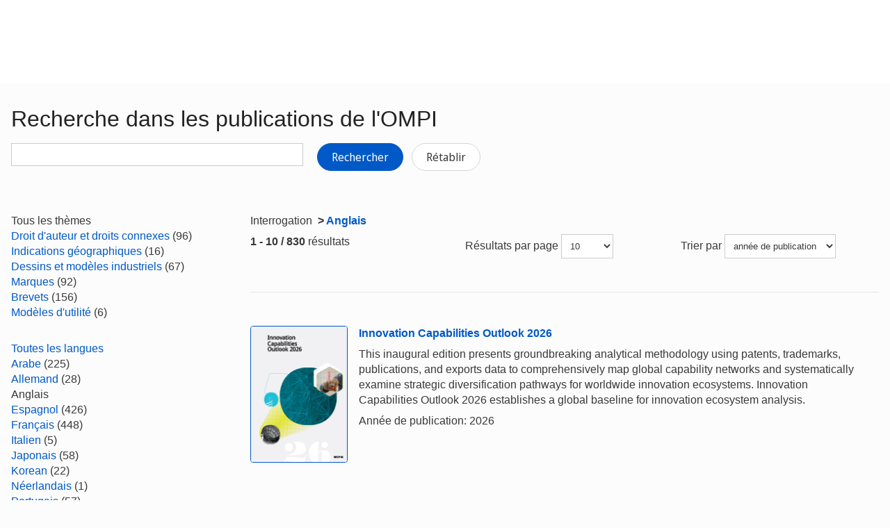

--- FILE ---
content_type: text/html;charset=UTF-8
request_url: https://www.wipo.int/publications/fr/search.jsp?&set7=55&sort=pubDate&lang=EN
body_size: 37232
content:























<!doctype html>
<html class="no-js" lang="fr">
<head><title>Recherche dans les publications de l&#039;OMPI</title><meta name="viewport" content="width=device-width, initial-scale=1.0">
<meta http-equiv="X-UA-Compatible" content="IE=edge,chrome=1">
<meta http-equiv="cleartype" content="on">
<meta http-equiv="Content-Type" content="text/html; charset=UTF-8">
<meta http-equiv="Content-Language" content="fr">
<meta property="og:title" content="Recherche dans les publications de l&#39;OMPI" />
<meta property="og:description" content="" />
<meta property="og:image" content="https://www.wipo.int/export/system/modules/org.wipo.internet.rwd.templates/resources/images/logo-wipo-fr.png" />
<meta property="og:type" content="website" />
<meta property="og:url" content="https://www.wipo.int/publications/fr/search.jsp?&set7=55&sort=pubDate&lang=EN" />
<meta name="twitter:card" content="summary_large_image" />
<meta name="twitter:site" content="@WIPO">
<meta name="twitter:creator" content="@WIPO">
<meta name="twitter:title" content="Recherche dans les publications de l&#39;OMPI" />
<meta name="twitter:description" content="" />
<meta name="twitter:image" content="https://www.wipo.int/export/system/modules/org.wipo.internet.rwd.templates/resources/images/logo-wipo-fr.png" />
<meta name="twitter:image:alt" content="Recherche dans les publications de l&#39;OMPI" /><link rel="icon" type="image/svg+xml" href="https://www.wipo.int/web-assets/images/favicon.svg">
<link rel="icon" type="image/png" sizes="192x192" href="https://www.wipo.int/web-assets/images/ulf-wipo-favicon-192.png">
<link rel="apple-touch-icon" sizes="180x180" href="https://www.wipo.int/web-assets/images/ulf-wipo-favicon-180.png">
<link rel="icon" type="image/png" sizes="48x48" href="https://www.wipo.int/web-assets/images/ulf-wipo-favicon-48.png">
<link rel="icon" type="image/png" sizes="32x32" href="https://www.wipo.int/web-assets/images/ulf-wipo-favicon-32.png">
<link rel="icon" type="image/png" sizes="16x16" href="https://www.wipo.int/web-assets/images/ulf-wipo-favicon-16.png">
<link rel="manifest" href="/site.webmanifest"><link rel="mask-icon" href="/safari-pinned-tab.svg" color="#314668"><meta name="msapplication-TileColor" content="#75839a"><meta name="theme-color" content="#75839a">
<!-- css universal start -->
<link rel="stylesheet" href="/export/system/modules/org.wipo.internet.rwd.templates/resources/css/styles2016.css">
<link rel="stylesheet" href="/export/system/modules/org.wipo.internet.rwd.templates/resources/css/styles2016-universal.css">
<!-- css universal end -->
<link rel="stylesheet" href="/export/system/modules/org.wipo.internet.rwd.templates/resources/webfonts/ss-standard.css">
<!--[if (lt IE 9) & (!IEMobile)]>
<script src='/export/system/modules/org.wipo.internet.rwd.templates/resources/scripts/selectivizr-min.js'></script>
<link rel='stylesheet' href='/export/system/modules/org.wipo.internet.rwd.templates/resources/css/lte-ie8.css'>
<![endif]-->
<script src="/export/system/modules/org.wipo.internet.rwd.templates/resources/scripts/modernizr-2.6.2-min.js"></script>
<script src="/export/system/modules/org.wipo.internet.rwd.templates/resources/scripts/jquery-min.js"></script>
<style>
@font-face {
font-family: 'simplon';
font-weight: 400;
src: url("https://webcomponents.wipo.int/fonts/SimplonNorm-Regular-WebXL.eot");
src: url("https://webcomponents.wipo.int/fonts/SimplonNorm-Regular-WebXL.eot#iefix") format('embedded-opentype'),
url("https://webcomponents.wipo.int/fonts/SimplonNorm-Regular-WebXL.woff2") format('woff2'),
url("https://webcomponents.wipo.int/fonts/SimplonNorm-Regular-WebXL.woff") format('woff'),
url("https://webcomponents.wipo.int/fonts/SimplonNorm-Regular-WebXL.ttf") format('truetype'),
url("https://webcomponents.wipo.int/fonts/SimplonNorm-Regular-WebXL.svg#Font") format('svg')
}
@font-face {
font-family: 'simplon';
font-weight: 500;
src: url("https://webcomponents.wipo.int/fonts/SimplonNorm-Medium-WebXL.eot");
src: url("https://webcomponents.wipo.int/fonts/SimplonNorm-Medium-WebXL.eot#iefix") format('embedded-opentype'),
url("https://webcomponents.wipo.int/fonts/SimplonNorm-Medium-WebXL.woff2") format('woff2'),
url("https://webcomponents.wipo.int/fonts/SimplonNorm-Medium-WebXL.woff") format('woff'),
url("https://webcomponents.wipo.int/fonts/SimplonNorm-Medium-WebXL.ttf") format('truetype'),
url("https://webcomponents.wipo.int/fonts/SimplonNorm-Medium-WebXL.svg#Font") format('svg')
}
@font-face {
font-family: 'simplon';
font-weight: 700;
src: url("https://webcomponents.wipo.int/fonts/SimplonNorm-Bold-WebXL.eot");
src: url("https://webcomponents.wipo.int/fonts/SimplonNorm-Bold-WebXL.eot#iefix") format('embedded-opentype'),
url("https://webcomponents.wipo.int/fonts/SimplonNorm-Bold-WebXL.woff2") format('woff2'),
url("https://webcomponents.wipo.int/fonts/SimplonNorm-Bold-WebXL.woff") format('woff'),
url("https://webcomponents.wipo.int/fonts/SimplonNorm-Bold-WebXL.ttf") format('truetype'),
url("https://webcomponents.wipo.int/fonts/SimplonNorm-Bold-WebXL.svg#Font") format('svg')
}
</style>
<style>
.container {
	max-width: 80em;
	padding: 16px 16px }
</style>
<script type="module" src="https://cdnjs.wipo.int/universal-lf-webcomponents/latest/components/wipo-footer.js"></script>
<link rel="stylesheet" href="https://cdnjs.wipo.int/universal-lf-webcomponents/latest/style/footer.css">
<script src="https://webcomponents.wipo.int/polyfills/webcomponents-loader.js"></script>
<!-- script src="https://webcomponents.wipo.int/wipo-init/wipo-init.js"></script -->
<script src="https://webcomponents.wipo.int/wipo-navbar/wipo-navbar.js"></script>
<link href="/shared/css/jquery-ui.css" rel="stylesheet" type="text/css"/>
<script src="/shared/scripts/jquery-ui.min.js"></script><!-- Start Google Tag Manager -->
<script>
window.dataLayer = window.dataLayer || [];
function gtag(){dataLayer.push(arguments);}
gtag('consent', 'default', {
'ad_storage': 'granted',
'ad_user_data': 'denied',
'ad_personalization': 'denied',
'analytics_storage': 'granted'
});
</script>
<script>(function(w,d,s,l,i){w[l]=w[l]||[];w[l].push({'gtm.start':new Date().getTime(),event:'gtm.js'});var f=d.getElementsByTagName(s)[0],j=d.createElement(s),dl=l!='dataLayer'?'&l='+l:'';j.async=true;j.src='https://www.googletagmanager.com/gtm.js?id='+i+dl;f.parentNode.insertBefore(j,f);})(window,document,'script','dataLayer','GTM-P7RLS2');</script>
<!-- End Google Tag Manager -->
<!-- Start matomo -->
<script type="text/javascript" src="https://webcomponents.wipo.int/wipo-analytics/wipo-analytics-oj6DkAWh.js"></script>
<!-- End matomo -->
</head>
<body class="theme theme--blue lang-fr" id="wipo-int"><!-- Google Tag Manager (noscript) removed--><!-- printOnly removed --><!-- header removed --><!-- hnav-tools removed --><!-- navbar start --><header class="container-navbar-outer">
<nav class="container-fluid container-fluid-max-xl"><wipo-navbar
full-mode
applicationLink = '/publications/fr/search.jsp'
applicationCategory = 'all'
language = 'fr'
languageOptions = '[{"code": "en","link": "/publications/en/search.jsp?&set7=55&sort=pubDate&lang=EN"},
{"code": "es","link": "/publications/es/search.jsp?&set7=55&sort=pubDate&lang=EN"},
{"code": "fr","link": "/publications/fr/search.jsp?&set7=55&sort=pubDate&lang=EN"}]'
helpOptions = '[{
"code": "contact",
"link": "https://www3.wipo.int/contact/fr/",
"sameTab": "false"
}]'
customBreadcrumbs = '[{"itemName":"Publications","itemURL":"/publications/fr/"}]'
>
<div style="background:black; height: 48px; width: 100%"></div>
</wipo-navbar></nav>
</header>
<div style="display: none">	
	<a href="https://www.wipo.int/about-ip/fr/">À propos de la propriété intellectuelle</a>
	<a href="https://www.wipo.int/about-ip/fr/index.html#training">Formation en propriété intellectuelle</a>
	<a href="https://www.wipo.int/ip-outreach/fr/tools/">Sensibilisation à la propriété intellectuelle</a>
	<a href="https://www.wipo.int/about-ip/fr/#ip_for">La propriété intellectuelle pour…</a>
	<a href="https://www.wipo.int/about-ip/fr/#ip_and">Propriété intellectuelle et…</a>
	<a href="https://www.wipo.int/about-ip/fr/#ip_in">Propriété intellectuelle et…</a>
	<a href="https://www.wipo.int/patents/fr/patent-information.html">Information relative aux brevets et à la technologie</a>
	<a href="https://www.wipo.int/reference/fr/#trademarks">Information en matière de marques</a>
	<a href="https://www.wipo.int/reference/fr/#designs">Information en matière de dessins et modèles industriels</a>
	<a href="https://www.wipo.int/reference/fr/#geographical">Information en matière d’indications géographiques</a>
	<a href="https://www.upov.int/">Information en matière de protection des obtentions végétales (UPOV)</a>
	<a href="https://www.wipo.int/reference/fr/#legal">Lois, traités et jugements dans le domaine de la propriété intellectuelle</a>
	<a href="https://www.wipo.int/reference/fr/#info">Ressources relatives à la propriété intellectuelle</a>
	<a href="https://www.wipo.int/reference/fr/#analysis">Rapports sur la propriété intellectuelle</a>
	<a href="https://www.wipo.int/patents/fr/protection.html">Protection des brevets</a>
	<a href="https://www.wipo.int/trademarks/fr/protection.html">Protection des marques</a>
	<a href="https://www.wipo.int/designs/fr/protection.html">Protection des dessins et modèles industriels</a>
	<a href="https://www.wipo.int/geo_indications/fr/protection.html">Protection des indications géographiques</a>
	<a href="https://www.upov.int/portal/index.html.fr">Protection des obtentions végétales (UPOV)</a>
	<a href="https://www.wipo.int/amc/fr/">Règlement extrajudiciaire des litiges</a>
	<a href="https://www.wipo.int/global_ip/fr/activities/ip_office_business_solutions/">Solutions opérationnelles à l’intention des offices de propriété intellectuelle</a>
	<a href="https://www.wipo.int/finance/fr/">Paiement de services de propriété intellectuelle</a>
	<a href="https://www.wipo.int/policy/fr/">Décisions et négociations</a>
	<a href="https://www.wipo.int/cooperation/fr/">Coopération en matière de développement</a>
	<a href="https://www.wipo.int/patents/fr/#technology">Appui à l’innovation</a>
	<a href="https://www.wipo.int/cooperation/fr/#ppp">Partenariats public-privé</a>
	<a href="https://www.wipo.int/about-wipo/fr/">L’Organisation</a>
	<a href="https://www.wipo.int/about-wipo/fr/#working">Travailler avec nous</a>
	<a href="https://www.wipo.int/about-wipo/fr/#accountability">Responsabilité</a>
	<a href="https://www.wipo.int/patents/fr/">Brevets</a>
	<a href="https://www.wipo.int/trademarks/fr/">Marques</a>
	<a href="https://www.wipo.int/designs/fr/">Dessins et modèles industriels</a>
	<a href="https://www.wipo.int/geo_indications/fr/">Indications géographiques</a>
	<a href="https://www.wipo.int/copyright/fr/">Droit d’auteur</a>
	<a href="https://www.wipo.int/tradesecrets/fr/">Secrets d’affaires</a>
	<a href="https://www.wipo.int/academy/fr/">Académie de l’OMPI</a>
	<a href="https://www.wipo.int/meetings/fr/topic_type.jsp?group_id=242">Ateliers et séminaires</a>
	<a href="https://www.wipo.int/ip-outreach/fr/ipday/">Journée mondiale de la propriété intellectuelle</a>
	<a href="https://www.wipo.int/wipo_magazine/fr/">Magazine de l’OMPI</a>
	<a href="https://www.wipo.int/enforcement/fr/awareness-raising/">Sensibilisation</a>
	<a href="https://www.wipo.int/ipadvantage/fr/">Études de cas et exemples de réussite</a>
	<a href="https://www.wipo.int/news/fr/search.jsp">Actualités dans le domaine de la propriété intellectuelle</a>
	<a href="https://www.wipo.int/ip-outreach/fr/awards/">Prix de l’OMPI</a>
	<a href="https://www.wipo.int/sme/fr/">Entreprises</a>
	<a href="https://www.wipo.int/about-ip/fr/universities_research/">Universités</a>
	<a href="https://www.wipo.int/tk/fr/engagement.html">Peuples autochtones</a>
	<a href="https://www.wipo.int/about-ip/fr/judiciaries/">Instances judiciaires</a>
	<a href="https://www.wipo.int/tk/fr/">Ressources génétiques, savoirs traditionnels et expressions culturelles traditionnelles</a>
	<a href="https://www.wipo.int/econ_stat/fr/economics/">Économie</a>
	<a href="https://www.wipo.int/women-and-ip/fr/">Égalité des genres</a>
	<a href="https://www.wipo.int/policy/fr/global_health/">Santé mondiale</a>
	<a href="https://www.wipo.int/policy/fr/climate_change/">Changement climatique</a>
	<a href="https://www.wipo.int/ip-competition/fr/">Politique en matière de concurrence</a>
	<a href="https://www.wipo.int/sdgs/fr/">Objectifs de développement durable</a>
	<a href="https://www.wipo.int/enforcement/fr/">Application</a>
	<a href="https://www.wipo.int/about-ip/fr/frontier_technologies/">Technologies de pointe</a>
	<a href="https://www.wipo.int/ip-development/fr/agenda/ip_mobile_apps/">Applications mobiles</a>
	<a href="https://www.wipo.int/sports/fr/">Sport</a>
	<a href="https://www.wipo.int/sme/fr/ip-tourism.html">Tourisme</a>
	<a href="https://www.wipo.int/patentscope/fr/">PATENTSCOPE</a>
	<a href="https://www.wipo.int/patents/fr/patent-analytics.html">Analyse de brevets</a>
	<a href="https://www.wipo.int/classifications/ipc/fr/">Classification internationale des brevets</a>
	<a href="https://www.wipo.int/ardi/fr/">Programme ARDI – Recherche pour l’innovation</a>
	<a href="https://www.wipo.int/aspi/fr/">Programme ASPI – Information spécialisée en matière de brevets</a>
	<a href="https://www.wipo.int/reference/fr/branddb/">Base de données mondiale sur les marques</a>
	<a href="https://www3.wipo.int/madrid/monitor/fr/">Madrid Monitor</a>
	<a href="https://6ter.wipo.int/struct-search">Base de données Article 6ter Express</a>
	<a href="https://www.wipo.int/classifications/nice/fr/">Classification de Nice</a>
	<a href="https://www.wipo.int/classifications/vienna/fr/">Classification de Vienne</a>
	<a href="https://www.wipo.int/reference/fr/designdb/">Base de données mondiale sur les dessins et modèles</a>
	<a href="https://www.wipo.int/haguebulletin/">Bulletin des dessins et modèles internationaux</a>
	<a href="https://www3.wipo.int/designdb/hague/fr/index.jsp">Base de données Hague Express</a>
	<a href="https://www.wipo.int/classifications/locarno/fr/">Classification de Locarno</a>
	<a href="https://lisbon-express.wipo.int/struct-search">Base de données Lisbon Express</a>
	<a href="https://branddb.wipo.int/fr/IPO-LISBON/quicksearch?by=brandName&v=&start=0&_=1676544734688">Base de données mondiale sur les marques relative aux indications géographiques</a>
	<a href="https://pluto.upov.int/">Base de données PLUTO sur les variétés végétales</a>
	<a href="https://www.upov.int/genie/">Base de données GENIE</a>
	<a href="https://www.wipo.int/treaties/fr/">Traités administrés par l’OMPI</a>
	<a href="https://www.wipo.int/wipolex/fr/">WIPO Lex – lois, traités et jugements en matière de propriété intellectuelle</a>
	<a href="https://www.wipo.int/standards/fr/">Normes de l’OMPI</a>
	<a href="https://www.wipo.int/ipstats/fr/">Statistiques de propriété intellectuelle</a>
	<a href="https://www.wipo.int/reference/fr/wipopearl/">WIPO Pearl (Terminologie)</a>
	<a href="https://www.wipo.int/publications/fr/">Publications de l’OMPI</a>
	<a href="https://www.wipo.int/directory/fr/">Profils nationaux</a>
	<a href="https://www.wipo.int/library/fr/">Centre de connaissances de l’OMPI</a>
	<a href="https://www.wipo.int/tech_trends/fr/">Série de rapports de l’OMPI consacrés aux tendances technologiques</a>
	<a href="https://www.wipo.int/global_innovation_index/fr/">Indice mondial de l’innovation</a>
	<a href="https://www.wipo.int/wipr/fr/">Rapport sur la propriété intellectuelle dans le monde</a>
	<a href="https://www.wipo.int/pct/fr/">PCT – Le système international des brevets</a>
	<a href="https://pct.wipo.int/ePCT/">ePCT</a>
	<a href="https://www.wipo.int/budapest/fr/">Budapest – Le système international de dépôt des micro-organismes</a>
	<a href="https://www.wipo.int/madrid/fr/">Madrid – Le système international des marques</a>
	<a href="https://madrid.wipo.int/">eMadrid</a>
	<a href="https://www.wipo.int/article6ter/fr/">Article 6ter (armoiries, drapeaux, emblèmes nationaux)</a>
	<a href="https://www.wipo.int/hague/fr/">La Haye – Le système international des dessins et modèles industriels</a>
	<a href="https://hague.wipo.int/">eHague</a>
	<a href="https://www.wipo.int/lisbon/fr/">Lisbonne – Le système d’enregistrement international des indications géographiques</a>
	<a href="https://lisbon-system.wipo.int/">eLisbon</a>
	<a href="https://www3.wipo.int/upovprisma/">UPOV PRISMA</a>
	<a href="https://www.wipo.int/amc/fr/#mediation">Médiation</a>
	<a href="https://www.wipo.int/amc/fr/#arbitration">Arbitrage</a>
	<a href="https://www.wipo.int/amc/fr/#expert-determination">Procédure d’expertise</a>
	<a href="https://www.wipo.int/amc/fr/domains/">Litiges relatifs aux noms de domaine</a>
	<a href="https://www.wipo.int/case/fr/">Accès centralisé aux résultats de la recherche et de l’examen (WIPO CASE)</a>
	<a href="https://www.wipo.int/das/fr/">Service d’accès numérique aux documents de priorité (DAS)</a>
	<a href="https://www3.wipo.int/epayweb/public/index.xhtml">WIPO Pay</a>
	<a href="https://www3.wipo.int/currentaccount/public/index.xhtml">Compte courant auprès de l’OMPI</a>
	<a href="https://www.wipo.int/about-wipo/fr/assemblies/">Assemblées de l’OMPI</a>
	<a href="https://www.wipo.int/policy/fr/#bodies">Comités permanents</a>
	<a href="https://www.wipo.int/meetings/fr/">Calendrier des réunions</a>
	<a href="https://www.wipo.int/meetings/fr/archive.jsp">Documents officiels de l’OMPI</a>
	<a href="https://www.wipo.int/ip-development/fr/agenda/">Plan d’action de l’OMPI pour le développement</a>
	<a href="https://www.wipo.int/cooperation/fr/technical_assistance/">Assistance technique</a>
	<a href="https://www.wipo.int/academy/fr/training_institutions.html">Institutions de formation en matière de propriété intellectuelle</a>
	<a href="https://www.wipo.int/covid-19/fr/">Mesures d’appui concernant la COVID-19</a>
	<a href="https://www.wipo.int/ipstrategies/fr/">Stratégies nationales de propriété intellectuelle</a>
	<a href="https://www.wipo.int/ip-development/fr/policy_legislative_assistance/">Assistance en matière d’élaboration des politiques et de formulation de la législation</a>
	<a href="https://www.wipo.int/cooperation/fr/south_south/">Pôle de coopération</a>
	<a href="https://www.wipo.int/tisc/fr/">Centres d’appui à la technologie et à l’innovation (CATI)</a>
	<a href="https://www.wipo.int/technology-transfer/fr/">Transfert de technologie</a>
	<a href="https://www.wipo.int/iap/fr/">Programme d’aide aux inventeurs</a>
	<a href="https://www3.wipo.int/wipogreen/en/">WIPO GREEN</a>
	<a href="https://www.wipo.int/pat-informed/en/">Initiative PAT-INFORMED de l’OMPI</a>
	<a href="https://www.accessiblebooksconsortium.org/fr/web/abc/portal/index">Consortium pour des livres accessibles</a>
	<a href="https://www.wipo.int/wipoforcreators/fr/">L’OMPI pour les créateurs</a>
	<a href="https://www.wipo.int/wipo-alert/fr/">WIPO ALERT</a>
	<a href="https://www.wipo.int/members/fr/">États membres</a>
	<a href="https://www.wipo.int/about-wipo/fr/observers/">Observateurs</a>
	<a href="https://www.wipo.int/about-wipo/fr/dg_tang/">Directeur général</a>
	<a href="https://www.wipo.int/about-wipo/fr/activities_by_unit/">Activités par unité administrative</a>
	<a href="https://www.wipo.int/about-wipo/fr/offices/">Bureaux extérieurs</a>
	<a href="https://www.wipo.int/jobs/fr/">Avis de vacance d’emploi</a>
	<a href="https://www.wipo.int/procurement/fr/">Achats</a>
	<a href="https://www.wipo.int/about-wipo/fr/budget/">Résultats et budget</a>
	<a href="https://www.wipo.int/about-wipo/fr/budget/financial/">Rapports financiers</a>
	<a href="https://www.wipo.int/about-wipo/fr/oversight/">Audit et supervision</a>
</div><!-- navbar end --><div class="container">
<div class="wrap-outer">
<div class="wrap-inner"><!-- breadcrumb removed -->
<!-- content begin -->
<form id="searchForm" action="/publications/fr/search.jsp" name="searchForm">
<input id="fe" name="fe" value="1" type="hidden">
<input type='hidden' name='set7' value='55'/><input type='hidden' name='lang' value='EN'/>
<div class="content">
<div class="main"><h1>Recherche dans les publications de l'OMPI</h1>
<label for="query"><p><input id="query" name="q" value="" style="max-width:420px;" type="text">
&nbsp;&nbsp;&nbsp;
<button type="submit" class="btn">Rechercher</button>
<a href="/publications/fr/search.jsp" class="btn btn-info" style="background-color: #fff;border: 1px solid #d5d5d5;color: #3b3b3b;">Rétablir</a></p>
</label></div>
<div class="complementary"><!--
<div class="box">
<h3 class="box__header">Can't find what you are look for? Try</h3>
<ul class="dot__list">
<li>WIPO Knowledge Repository: <a href="https://tind.wipo.int/?ln=en">TIND</a></li>
</ul>
</div>
-->
</div>
</div>
<div class="content content--reversed">
<div class="complementary-q">
<div class='facet bold'>
Tous les thèmes
</div>
<div class='facetVal'><a title='Droit d'auteur et droits connexes' href="/publications/fr/search.jsp?lang=EN&sort=pubDate&cat1=56">Droit d'auteur et droits connexes</a>&nbsp;(96)</div>
<div class='facetVal'><a title='Indications géographiques' href="/publications/fr/search.jsp?lang=EN&sort=pubDate&cat1=57">Indications géographiques</a>&nbsp;(16)</div>
<div class='facetVal'><a title='Dessins et modèles industriels' href="/publications/fr/search.jsp?lang=EN&sort=pubDate&cat1=58">Dessins et modèles industriels</a>&nbsp;(67)</div>
<div class='facetVal'><a title='Marques' href="/publications/fr/search.jsp?lang=EN&sort=pubDate&cat1=61">Marques</a>&nbsp;(92)</div>
<div class='facetVal'><a title='Brevets' href="/publications/fr/search.jsp?lang=EN&sort=pubDate&cat1=62">Brevets</a>&nbsp;(156)</div>
<div class='facetVal'><a title='Modèles d'utilité' href="/publications/fr/search.jsp?lang=EN&sort=pubDate&cat1=64">Modèles d'utilité</a>&nbsp;(6)</div>

<p>&nbsp;</p>
<div class='facet'><a href='/publications/fr/search.jsp?&sort=pubDate'>
Toutes les langues
</a></div>
<div class='facetVal'><a title='Arabe' href="/publications/fr/search.jsp?&sort=pubDate&lang=AR">Arabe</a>&nbsp;(225)</div>
<div class='facetVal'><a title='Allemand' href="/publications/fr/search.jsp?&sort=pubDate&lang=DE">Allemand</a>&nbsp;(28)</div>
<div class='facetVal bold'>Anglais</div>
<div class='facetVal'><a title='Espagnol' href="/publications/fr/search.jsp?&sort=pubDate&lang=ES">Espagnol</a>&nbsp;(426)</div>
<div class='facetVal'><a title='Français' href="/publications/fr/search.jsp?&sort=pubDate&lang=FR">Français</a>&nbsp;(448)</div>
<div class='facetVal'><a title='Italien' href="/publications/fr/search.jsp?&sort=pubDate&lang=IT">Italien</a>&nbsp;(5)</div>
<div class='facetVal'><a title='Japonais' href="/publications/fr/search.jsp?&sort=pubDate&lang=JA">Japonais</a>&nbsp;(58)</div>
<div class='facetVal'><a title='Korean' href="/publications/fr/search.jsp?&sort=pubDate&lang=KO">Korean</a>&nbsp;(22)</div>
<div class='facetVal'><a title='Néerlandais' href="/publications/fr/search.jsp?&sort=pubDate&lang=NL">Néerlandais</a>&nbsp;(1)</div>
<div class='facetVal'><a title='Portugais' href="/publications/fr/search.jsp?&sort=pubDate&lang=PT">Portugais</a>&nbsp;(57)</div>
<div class='facetVal'><a title='Russe' href="/publications/fr/search.jsp?&sort=pubDate&lang=RU">Russe</a>&nbsp;(229)</div>
<div class='facetVal'><a title='Chinois' href="/publications/fr/search.jsp?&sort=pubDate&lang=ZH">Chinois</a>&nbsp;(223)</div>

<p>&nbsp;</p>
<div class='facet bold'>
Toutes les dates
</div>
<div class='facetVal'><a title='2026' href="/publications/fr/search.jsp?lang=EN&sort=pubDate&pubYear=2026">2026</a>&nbsp;(3)</div>
<div class='facetVal'><a title='2025' href="/publications/fr/search.jsp?lang=EN&sort=pubDate&pubYear=2025">2025</a>&nbsp;(49)</div>
<div class='facetVal'><a title='2024' href="/publications/fr/search.jsp?lang=EN&sort=pubDate&pubYear=2024">2024</a>&nbsp;(56)</div>
<div class='facetVal'><a title='2023' href="/publications/fr/search.jsp?lang=EN&sort=pubDate&pubYear=2023">2023</a>&nbsp;(58)</div>
<div class='facetVal'><a title='2022' href="/publications/fr/search.jsp?lang=EN&sort=pubDate&pubYear=2022">2022</a>&nbsp;(50)</div>
<div class='facetVal'><a title='Années ultérieures' href="/publications/fr/search.jsp?lang=EN&sort=pubDate&pubYear=older">Années ultérieures</a>&nbsp;(614)</div>

<p>&nbsp;</p>

</div>
<div class="main-q"><p>Interrogation <strong><span>&nbsp;>&nbsp;</span><a href='/publications/fr/search.jsp?lang=EN'>Anglais</a></strong></p>
<div class="cols cols--three">
<div class="col col--one"><b>1 - 10 / 830</b> résultats</div>
<div class="col col--two"><fieldset>Résultats par page
<select style="max-width:75px;" name="rows" title="Change the number of results lines" onchange="document.getElementById('searchForm').submit()">
	<option value="10" selected='selected'>10</option>
	<option value="20" >20</option>
	<option value="50" >50</option>
	<option value="100" >100</option>
</select></fieldset></div>
<div class="col col--three"><fieldset>Trier par
<select style="max-width:160px;" name="sort" title="Sort by" onchange="document.getElementById('searchForm').submit()">
	<option value="score" >importance</option>
	<option value="pubDate" selected='selected'>année de publication</option>
</select></fieldset></div></div>
<div style="margin-top:10px;"><div class='media line'><a class='pull-left' href='/publications/fr/details.jsp?id=4827&plang=EN'><img style='width: 140px; border:1px solid' src='https://www.wipo.int/edocs/pubdocs/en/cover/wipo-pub-1091.png' alt='WIPO/PUB/1091'></a>

<div class='media-body'><p><strong><a href='/publications/fr/details.jsp?id=4827&plang=EN'>Innovation Capabilities Outlook 2026</a></strong></p>

<p>This inaugural edition presents groundbreaking analytical methodology using patents, trademarks, publications, and exports data to comprehensively map global capability networks and systematically examine strategic diversification pathways for worldwide innovation ecosystems. Innovation Capabilities Outlook 2026 establishes a global baseline for innovation ecosystem analysis.</p>

<p>Année de publication: 2026</p>
</div></div>

<div class='media line'><a class='pull-left' href='/publications/fr/details.jsp?id=4830&plang=EN'><img style='width: 140px; border:1px solid' src='https://www.wipo.int/edocs/pubdocs/en/cover/wipo-pub-econstat-wp-97.jpg' alt='WIPO/PUB/ECONSTAT/WP/97'></a>

<div class='media-body'><p><strong><a href='/publications/fr/details.jsp?id=4830&plang=EN'>The Future is Under the Glass: Digital Design Protection and Appropriation Strategy</a></strong></p>

<p><strong>Economic Research Working Paper No.97</strong></p>

<p>The paper examines how legal certainty shapes protection and appropriation of digital designs such as icons, animations, and layouts. Leveraging the 2012 Apple v. Samsung verdict as a decisive clarification of their protectability and enforceability, we analyze USPTO design patents from 2009–2015 using a matched difference-in-differences approach. We show that legal certainty reduces due diligence costs far more than monitoring costs. This asymmetry lowers the threshold for securing protection, leading to a 9 percent increase in digital design patents. At the same time, appropriation shifted away from licensing toward transfers, with the effect strongest in dense design spaces where monitoring costs remain high despite increased legal certainty. These findings extend transaction cost theory by showing that legal certainty unevenly reduces transaction costs, which in turn alters protection thresholds and shifts appropriation strategies. They also demonstrate how policy changes influence innovation when value is created “under the glass.”.</p>

<p>Année de publication: 2026</p>
</div></div>

<div class='media line'><a class='pull-left' href='/publications/fr/details.jsp?id=4829&plang=EN'><img style='width: 140px; border:1px solid' src='https://www.wipo.int/edocs/pubdocs/en/cover/wipo-pub-274-2026.png' alt='WIPO/PUB/274/2026'></a>

<div class='media-body'><p><strong><a href='/publications/fr/details.jsp?id=4829&plang=EN'>Patent Cooperation Treaty (PCT)</a></strong></p>

<p><strong>Regulations under the PCT (as in force from January 1, 2026)</strong></p>

<p>The Patent Cooperation Treaty makes it possible to seek patent protection for an invention simultaneously in each of a large number of countries by filing an "international" patent application. Such an application may be filed by anyone who is a national or a resident of a Contracting State.</p>

<p>Année de publication: 2026</p>
</div></div>

<div class='media line'><a class='pull-left' href='/publications/fr/details.jsp?id=4789&plang=EN'><img style='width: 140px; border:1px solid' src='https://www.wipo.int/edocs/pubdocs/en/cover/wipo-pub-rn2025-3.jpg' alt='WIPO/PUB/RN2025/3'></a>

<div class='media-body'><p><strong><a href='/publications/fr/details.jsp?id=4789&plang=EN'>Country Perspectives: Canada's Journey</a></strong></p>

<p>Canada's Journey in the "Unlocking IP-backed Financing Series" provides an overview of the IP finance landscape in Canada, highlighting its importance for SMEs. It explores the use and ownership of IP by Canadian businesses, as well as the regulatory and non-regulatory challenges affecting IP-backed financing. The report highlights Canada's experience in implementing dedicated IP-backed lending programs, which have provided significant funding to IP-rich firms since 2020. It also outlines government support for IP development and future plans to expand SME access to IP financing, fostering innovation and growth.</p>

<p>Année de publication: 2025</p>
</div></div>

<div class='media line'><a class='pull-left' href='/publications/fr/details.jsp?id=4825&plang=EN'><img style='width: 140px; border:1px solid' src='https://www.wipo.int/edocs/pubdocs/en/cover/wipo-pub-943-2025.jpg' alt='WIPO/PUB/943/2025'></a>

<div class='media-body'><p><strong><a href='/publications/fr/details.jsp?id=4825&plang=EN'>WIPO IP Facts and Figures 2025</a></strong></p>

<p>Drawn from the comprehensive World Intellectual Property Indicators 2025, this useful summary guide explains key trends and takeaways, illustrated throughout with intuitive data visualizations.</p>

<p>Année de publication: 2025</p>
</div></div>

<div class='media line'><a class='pull-left' href='/publications/fr/details.jsp?id=4824&plang=EN'><img style='width: 140px; border:1px solid' src='https://www.wipo.int/edocs/pubdocs/en/cover/wipo-pub-1081-4.jpg' alt='WIPO/PUB/1081.4'></a>

<div class='media-body'><p><strong><a href='/publications/fr/details.jsp?id=4824&plang=EN'>Intellectual Property Adjudication in Sri Lanka</a></strong></p>

<p>The Intellectual Property Benchbook Series is a set of practical manuals on IP law and procedure to assist judges in adjudicating IP cases appearing before them in their own courts, as well as for readers interested in learning about judicial adjudication of IP disputes across jurisdictions. This title in the series provides a guide to the judicial management of IP disputes at each stage of adjudication in Sri Lanka, with a particular focus on procedural aspects. This title was drafted by an experienced retired judge with the perspective of sharing good practices with judicial peers.</p>

<p>Année de publication: 2025</p>
</div></div>

<div class='media line'><a class='pull-left' href='/publications/fr/details.jsp?id=4826&plang=EN'><img style='width: 140px; border:1px solid' src='https://www.wipo.int/edocs/pubdocs/en/cover/wipo-pub-rn2025-5.jpg' alt='WIPO/PUB/RN2025/5'></a>

<div class='media-body'><p><strong><a href='/publications/fr/details.jsp?id=4826&plang=EN'>Country Perspectives: Brazil's Journey</a></strong></p>

<p>Brazil's Journey in the “Unlocking IP-backed Financing Series” outlines the main challenges in Brazil associated with using IP assets as collateral for financing, focusing on two critical areas: IP valuation and IP awareness. The discussion covers key advances in those areas and obstacles that remain. Finally, proposals are presented for projects and partnerships with other government agencies or the private sector to advance IP finance in Brazil.</p>

<p>Année de publication: 2025</p>
</div></div>

<div class='media line'><a class='pull-left' href='/publications/fr/details.jsp?id=4822&plang=EN'><img style='width: 140px; border:1px solid' src='https://www.wipo.int/edocs/pubdocs/en/cover/wipo-pub-941-2025.jpg' alt='WIPO/PUB/941.17/2025'></a>

<div class='media-body'><p><strong><a href='/publications/fr/details.jsp?id=4822&plang=EN'>World Intellectual Property Indicators 2025</a></strong></p>

<p>World Intellectual Property Indicators is an annual survey of intellectual property (IP) activity around the world undertaken by WIPO, the United Nations specialized agency for innovation and IP. This authoritative report analyzes IP activity around the globe. Drawing on 2024 filing, registration and renewals statistics from national and regional IP offices and WIPO, World Intellectual Property Indicators provides up-to-date information on patents, utility models, trademarks, industrial designs, microorganisms, plant variety protection and geographical indications.</p>

<p>Année de publication: 2025</p>
</div></div>

<div class='media line'><a class='pull-left' href='/publications/fr/details.jsp?id=4821&plang=EN'><img style='width: 140px; border:1px solid' src='https://www.wipo.int/edocs/pubdocs/en/cover/wipo-pub-1080-2025-exec-summary.jpg' alt='WIPO/PUB/1080/2025/EXEC-SUMMARY'></a>

<div class='media-body'><p><strong><a href='/publications/fr/details.jsp?id=4821&plang=EN'>Green Technology Book</a></strong></p>

<p><strong>Solutions for confronting climate disasters – Executive Summary</strong></p>

<p>How innovation can help transform disaster preparedness is at the forefront of this edition of the Green Technology Book. As climate-driven crises intensify, emerging technologies, such as AI, IoT, drones, satellites, and nature-based systems, are redefining how we protect lives and livelihoods. From flood forecasting to modular shelters, these adaptive solutions combine digital intelligence with disaster-ready infrastructure in an increasingly volatile climate.</p>

<p>Année de publication: 2025</p>
</div></div>

<div class='media line'><a class='pull-left' href='/publications/fr/details.jsp?id=4820&plang=EN'><img style='width: 140px; border:1px solid' src='https://www.wipo.int/edocs/pubdocs/en/cover/wipo-pub-1080-2025.jpg' alt='WIPO/PUB/1080/2025'></a>

<div class='media-body'><p><strong><a href='/publications/fr/details.jsp?id=4820&plang=EN'>Green Technology Book</a></strong></p>

<p><strong>Solutions for confronting climate disasters</strong></p>

<p>The Green Technology Book: Solutions for confronting climate disasters highlights how innovation is transforming disaster preparedness, response, and recovery. As climate-driven crises intensify, emerging technologies, such as AI, IoT, drones, satellites, and nature-based systems, are redefining how we protect lives and livelihoods. From flood forecasting to modular shelters, these adaptive solutions combine digital intelligence with disaster-ready infrastructure in an increasingly volatile climate.</p>

<p>Année de publication: 2025</p>
</div></div>

</div><p><div class="nav-pagination nav-pagination--centered nav-pagination--large"><ul>
<li class="active"><a href="#">1</a></li>
<li><a href="/publications/fr/search.jsp?lang=EN&sort=pubDate&start=10">2</a></li>
<li><a href="/publications/fr/search.jsp?lang=EN&sort=pubDate&start=20">3</a></li>
<li><a href="/publications/fr/search.jsp?lang=EN&sort=pubDate&start=30">4</a></li>
<li><a href="/publications/fr/search.jsp?lang=EN&sort=pubDate&start=40">5</a></li>
<li><a href="/publications/fr/search.jsp?lang=EN&sort=pubDate&start=10">Suivant</a></li>
<li><a href="/publications/fr/search.jsp?lang=EN&sort=pubDate&start=820">&gt; &gt;</a></li>
</ul></div>

</div></div>
</form><!-- content end -->
</div><!-- wrap-inner -->
</div><!-- wrap-outer -->
</div><!-- container -->
<div class="container-footer-outer">
<div class="container-footer-inner">
<wipo-footer id="footer"> 
<span slot="contact">https://www3.wipo.int/contact/fr/</span>
<span slot="media">https://www.wipo.int/pressroom/fr/</span>
<span slot="terms">https://www.wipo.int/tools/fr/disclaim.html</span>
<span slot="privacy">https://www.wipo.int/fr/web/privacy-policy/</span>
<span slot="accessibility">https://www.wipo.int/fr/web/accessibility/</span>
<span slot="sitemap">https://www.wipo.int/tools/fr/sitemap.html</span>
<span slot="newsletters">https://www3.wipo.int/newsletters/fr/</span>
<span slot="podcast">https://www.wipo.int/fr/web/podcasts/</span>
<span slot="rss-feed">https://www.wipo.int/news/fr/</span>
</wipo-footer>
</div></div>
<script src='/export/system/modules/org.wipo.internet.rwd.templates/resources/scripts/plugins2016-min.js'></script>
<script src='/export/system/modules/org.wipo.internet.rwd.templates/resources/scripts/main2016-min.js'></script>
<script src='/export/system/modules/org.wipo.internet.rwd.templates/resources/webfonts/ss-standard.js'></script>
<script src='/export/system/modules/org.wipo.internet.rwd.templates/resources/scripts/wipo.js'></script></body></html>
